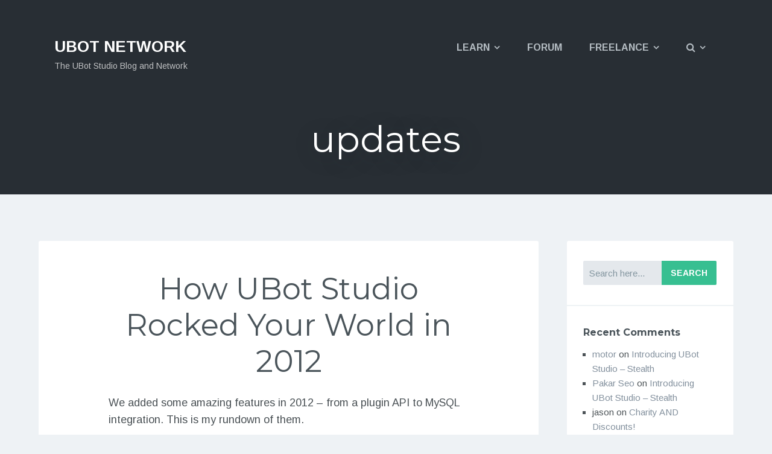

--- FILE ---
content_type: text/html; charset=UTF-8
request_url: https://network.ubotstudio.com/blog/tag/updates/
body_size: 5120
content:
<!DOCTYPE html>
<html class="no-js" lang="en-US">
<head>
	<meta charset="UTF-8" />
	<meta name="viewport" content="width=device-width, initial-scale=1">
	<link rel="profile" href="https://gmpg.org/xfn/11" />
	<link rel="pingback" href="https://network.ubotstudio.com/xmlrpc.php" />

	<title>updates &#8211; UBot Network</title>
<script>document.documentElement.className = document.documentElement.className.replace("no-js","js");</script>
<link rel='dns-prefetch' href='//fonts.googleapis.com' />
<link rel='dns-prefetch' href='//s.w.org' />
<link rel="alternate" type="application/rss+xml" title="UBot Network &raquo; Feed" href="https://network.ubotstudio.com/feed/" />
<link rel="alternate" type="application/rss+xml" title="UBot Network &raquo; Comments Feed" href="https://network.ubotstudio.com/comments/feed/" />
<link rel="alternate" type="application/rss+xml" title="UBot Network &raquo; updates Tag Feed" href="https://network.ubotstudio.com/blog/tag/updates/feed/" />
		<script type="text/javascript">
			window._wpemojiSettings = {"baseUrl":"https:\/\/s.w.org\/images\/core\/emoji\/13.0.1\/72x72\/","ext":".png","svgUrl":"https:\/\/s.w.org\/images\/core\/emoji\/13.0.1\/svg\/","svgExt":".svg","source":{"concatemoji":"https:\/\/network.ubotstudio.com\/wp-includes\/js\/wp-emoji-release.min.js?ver=5.6.16"}};
			!function(e,a,t){var n,r,o,i=a.createElement("canvas"),p=i.getContext&&i.getContext("2d");function s(e,t){var a=String.fromCharCode;p.clearRect(0,0,i.width,i.height),p.fillText(a.apply(this,e),0,0);e=i.toDataURL();return p.clearRect(0,0,i.width,i.height),p.fillText(a.apply(this,t),0,0),e===i.toDataURL()}function c(e){var t=a.createElement("script");t.src=e,t.defer=t.type="text/javascript",a.getElementsByTagName("head")[0].appendChild(t)}for(o=Array("flag","emoji"),t.supports={everything:!0,everythingExceptFlag:!0},r=0;r<o.length;r++)t.supports[o[r]]=function(e){if(!p||!p.fillText)return!1;switch(p.textBaseline="top",p.font="600 32px Arial",e){case"flag":return s([127987,65039,8205,9895,65039],[127987,65039,8203,9895,65039])?!1:!s([55356,56826,55356,56819],[55356,56826,8203,55356,56819])&&!s([55356,57332,56128,56423,56128,56418,56128,56421,56128,56430,56128,56423,56128,56447],[55356,57332,8203,56128,56423,8203,56128,56418,8203,56128,56421,8203,56128,56430,8203,56128,56423,8203,56128,56447]);case"emoji":return!s([55357,56424,8205,55356,57212],[55357,56424,8203,55356,57212])}return!1}(o[r]),t.supports.everything=t.supports.everything&&t.supports[o[r]],"flag"!==o[r]&&(t.supports.everythingExceptFlag=t.supports.everythingExceptFlag&&t.supports[o[r]]);t.supports.everythingExceptFlag=t.supports.everythingExceptFlag&&!t.supports.flag,t.DOMReady=!1,t.readyCallback=function(){t.DOMReady=!0},t.supports.everything||(n=function(){t.readyCallback()},a.addEventListener?(a.addEventListener("DOMContentLoaded",n,!1),e.addEventListener("load",n,!1)):(e.attachEvent("onload",n),a.attachEvent("onreadystatechange",function(){"complete"===a.readyState&&t.readyCallback()})),(n=t.source||{}).concatemoji?c(n.concatemoji):n.wpemoji&&n.twemoji&&(c(n.twemoji),c(n.wpemoji)))}(window,document,window._wpemojiSettings);
		</script>
		<style type="text/css">
img.wp-smiley,
img.emoji {
	display: inline !important;
	border: none !important;
	box-shadow: none !important;
	height: 1em !important;
	width: 1em !important;
	margin: 0 .07em !important;
	vertical-align: -0.1em !important;
	background: none !important;
	padding: 0 !important;
}
</style>
	<link rel='stylesheet' id='wp-block-library-css'  href='https://network.ubotstudio.com/wp-includes/css/dist/block-library/style.min.css?ver=5.6.16' type='text/css' media='all' />
<link rel='stylesheet' id='checkout-style-css'  href='https://network.ubotstudio.com/wp-content/themes/checkout-master/style.css?ver=5.6.16' type='text/css' media='all' />
<link rel='stylesheet' id='checkout-fonts-css'  href='//fonts.googleapis.com/css?family=Montserrat%3A400%2C700%7CArimo%3A400%2C700%2C400italic%2C700italic&#038;subset=latin%2Clatin-ext' type='text/css' media='all' />
<link rel='stylesheet' id='checkout-fontawesome-css-css'  href='https://network.ubotstudio.com/wp-content/themes/checkout-master/inc/fonts/fontawesome/css/font-awesome.css?ver=4.3.0' type='text/css' media='all' />
<link rel='stylesheet' id='checkout-venobox-css-css'  href='https://network.ubotstudio.com/wp-content/themes/checkout-master/js/light-gallery/css/lightGallery.css?ver=1.1.4' type='text/css' media='all' />
<script type='text/javascript' src='https://network.ubotstudio.com/wp-includes/js/jquery/jquery.min.js?ver=3.5.1' id='jquery-core-js'></script>
<script type='text/javascript' src='https://network.ubotstudio.com/wp-includes/js/jquery/jquery-migrate.min.js?ver=3.3.2' id='jquery-migrate-js'></script>
<link rel="https://api.w.org/" href="https://network.ubotstudio.com/wp-json/" /><link rel="alternate" type="application/json" href="https://network.ubotstudio.com/wp-json/wp/v2/tags/34" /><link rel="EditURI" type="application/rsd+xml" title="RSD" href="https://network.ubotstudio.com/xmlrpc.php?rsd" />
<link rel="wlwmanifest" type="application/wlwmanifest+xml" href="https://network.ubotstudio.com/wp-includes/wlwmanifest.xml" /> 
<meta name="generator" content="WordPress 5.6.16" />
	<style type="text/css">
		
		
		
		
		
		
		
		
		
		
			</style>
<style type="text/css">.recentcomments a{display:inline !important;padding:0 !important;margin:0 !important;}</style>		<style type="text/css" id="wp-custom-css">
			@import url('https://fonts.googleapis.com/css?family=Special+Elite');


.wp-block-quote {
	  border-top: None!important;
	  font-size: 10px!important;
	  margin-bottom 300px!important;
	margin-left: 50px;
	margin-right: 50px
}
.wp-block-quote p{
			font-weight: 100!important;

	  font-size: 17px!important;
}


.wp-block-quote {
		font-family: 'Special Elite', cursive;
	background: #fffdf5;
	color: #3f3f5a;
	display: flex;
	flex-direction: column;
	align-items: center;
	justify-content: center;
	font-weight: 100!important;
	font-size: 2rem!important;
	max-width: 600px!important;
	line-height: 1.4!important;
	position: relative;
	padding: .5rem!important;
}

.wp-block-quote:before,
.wp-block-quote:after {
	position: absolute!important;
	color: #f1efe6!important;
	font-size: 8rem!important;
	width: 4rem!important;
	height: 4rem!important;
}


.wp-block-quote:before {
	content: '“'!important;
	font-family: 'Special Elite', cursive!important;
	background: None!important;
	left: -5rem!important;
	top: -2rem!important;
}


.wp-block-quote:after {
	content: '”';
	right: -5rem;
	bottom: 1rem;
}

cite {
	line-height: 3;
	text-align: left;
}

pre:before {
	display:none;
}		</style>
		</head>

<body class="archive tag tag-updates tag-34">


<div id="page">
	<header id="masthead" class="site-header" role="banner">
		<div class="header-inside">
			<!-- Mobile menu toggle -->
			<div class="menu-toggle">
				<span><i class="fa fa-reorder"></i>Menu</span>
				<span class="menu-close"><i class="fa fa-times"></i>Close Menu</span>
			</div>

			<!-- Header navigation menu -->
			<nav role="navigation" class="site-navigation main-navigation">
				<div class="assistive-text"><i class="fa fa-bars"></i> Menu</div>

				<div id="menu" class="menu-top-navigation-container"><ul id="menu-top-navigation" class="menu"><li id="menu-item-96845" class="menu-item menu-item-type-custom menu-item-object-custom menu-item-has-children menu-item-96845"><a href="https://network.ubotstudio.com/learn/">Learn</a>
<ul class="sub-menu">
	<li id="menu-item-96846" class="menu-item menu-item-type-custom menu-item-object-custom menu-item-96846"><a href="https://network.ubotstudio.com/learn/my-profile/">My Courses</a></li>
	<li id="menu-item-96852" class="menu-item menu-item-type-custom menu-item-object-custom menu-item-96852"><a href="https://network.ubotstudio.com/learn/">Available Courses</a></li>
</ul>
</li>
<li id="menu-item-96902" class="menu-item menu-item-type-custom menu-item-object-custom menu-item-96902"><a href="https://network.ubotstudio.com/forum">Forum</a></li>
<li id="menu-item-96847" class="menu-item menu-item-type-custom menu-item-object-custom menu-item-has-children menu-item-96847"><a href="https://network.ubotstudio.com/freelance/">Freelance</a>
<ul class="sub-menu">
	<li id="menu-item-96850" class="menu-item menu-item-type-custom menu-item-object-custom menu-item-96850"><a href="https://network.ubotstudio.com/freelance/profile/">My Profile</a></li>
	<li id="menu-item-96851" class="menu-item menu-item-type-custom menu-item-object-custom menu-item-96851"><a href="https://network.ubotstudio.com/freelance/projects/">Available Projects</a></li>
	<li id="menu-item-96848" class="menu-item menu-item-type-custom menu-item-object-custom menu-item-96848"><a href="https://network.ubotstudio.com/freelance/submit-project/">Post Project</a></li>
	<li id="menu-item-96849" class="menu-item menu-item-type-custom menu-item-object-custom menu-item-96849"><a href="https://network.ubotstudio.com/freelance/profiles/">View Freelancers</a></li>
</ul>
</li>
<li class="menu-item menu-item-has-children header-search"><a href="#"><i class="fa fa-search"></i></a><ul class="sub-menu"><li class="drop-search"> 
	<form method="get" id="searchform" action="https://network.ubotstudio.com/" role="search">
		<label for="s" class="assistive-text">Search</label>
		<input type="text" class="field" name="s" placeholder="Search here..." value="" id="s" />
		<input type="submit" class="submit" name="submit" id="searchsubmit" value="Search" />
	</form> </li></ul></li></ul></div>			</nav><!-- .site-navigation .main-navigation -->

			
				<!-- Show the default site title and tagline -->
				<div class="logo logo-text">
					<p class="site-title">						<a href="https://network.ubotstudio.com/" title="UBot Network" rel="home">UBot Network</a>
					</p>					<p class="site-description">The UBot Studio Blog and Network</p>
				</div>

			
			<!-- Get page titles and homepage header buttons -->
			

<div class="hero-title">
	<div class="hero-title-inside">
		<h1 class="entry-title">
			updates		</h1>


							

		
		

			</div><!-- .hero-title-inside -->
</div><!-- .hero-title -->

		</div><!-- .header-inside -->

		<!-- Get the header background image -->
		
	</header><!-- .site-header -->
		<div id="main" class="site-main">
			<div id="primary" class="content-area primary-sidebar">
				<div id="content" class="site-content container" role="main">

				<div id="posts" class="posts">
					
					
	<article class="without-featured-image post post-1052 type-post status-publish format-standard hentry category-release-information tag-16 tag-features tag-updates">
		<div class="post-content">
			
			<div class="post-text">
									<h2 class="post-title"><a href="https://network.ubotstudio.com/blog/how-ubot-studio-rocked-your-world-in-2012/" rel="bookmark">How UBot Studio Rocked Your World in 2012</a></h2>
				
				<!-- Get post content or excerpt for archive pages -->
				<p><p>We added some amazing features in 2012 &#8211; from a plugin API to MySQL integration. This is my rundown of them.</p>
<p><a class="more-link" href="https://network.ubotstudio.com/blog/how-ubot-studio-rocked-your-world-in-2012/"> Read More </a></p>
	<div class="post-meta">
		<!-- Categories and tags for posts -->
		
			<span class="meta-cat">
				<a href="https://network.ubotstudio.com/blog/category/release-information/" rel="category tag">Release Information</a>
				<!-- Tags for posts -->
							</span>

		
		<!-- Show the date on posts -->
		<span class="posted-on post-date updated">
			<i class="fa fa-calendar"></i> February 1, 2013		</span>
	</div><!-- .post-meta -->
			</div><!-- .post-text -->

			<!-- Author profile and links -->
								</div><!-- .post-content -->
	</article><!-- .post -->

	<article class="without-featured-image post post-834 type-post status-publish format-standard hentry category-release-information category-ubot-faqs category-ubot-news tag-updates">
		<div class="post-content">
			
			<div class="post-text">
									<h2 class="post-title"><a href="https://network.ubotstudio.com/blog/upcoming-update-fees/" rel="bookmark">Upcoming Update Fees</a></h2>
				
				<!-- Get post content or excerpt for archive pages -->
				<p><p>Hey everyone! This is Jason giving you a heads up on some of the changes coming up in the future while development is underway for UBot 4. As you all&#8230;</p>
<p><a class="more-link" href="https://network.ubotstudio.com/blog/upcoming-update-fees/"> Read More </a></p>
	<div class="post-meta">
		<!-- Categories and tags for posts -->
		
			<span class="meta-cat">
				<a href="https://network.ubotstudio.com/blog/category/release-information/" rel="category tag">Release Information</a> <a href="https://network.ubotstudio.com/blog/category/ubot-faqs/" rel="category tag">UBot FAQs</a> <a href="https://network.ubotstudio.com/blog/category/ubot-news/" rel="category tag">UBot News</a>
				<!-- Tags for posts -->
							</span>

		
		<!-- Show the date on posts -->
		<span class="posted-on post-date updated">
			<i class="fa fa-calendar"></i> June 9, 2011		</span>
	</div><!-- .post-meta -->
			</div><!-- .post-text -->

			<!-- Author profile and links -->
								</div><!-- .post-content -->
	</article><!-- .post -->
				</div><!-- #posts .posts -->

				</div><!-- #content .site-content -->
			</div><!-- #primary .content-area -->

			<!-- Get the post sidebar -->
			
							<div id="secondary-page">

					
					<aside id="search-2" class="widget widget_search">
	<form method="get" id="searchform" action="https://network.ubotstudio.com/" role="search">
		<label for="s" class="assistive-text">Search</label>
		<input type="text" class="field" name="s" placeholder="Search here..." value="" id="s" />
		<input type="submit" class="submit" name="submit" id="searchsubmit" value="Search" />
	</form></aside><aside id="recent-comments-2" class="widget widget_recent_comments"><h2 class="widget-title">Recent Comments</h2><ul id="recentcomments"><li class="recentcomments"><span class="comment-author-link"><a href='http://herex.id/' rel='external nofollow ugc' class='url'>motor</a></span> on <a href="https://network.ubotstudio.com/blog/introducing-ubot-studio-stealth/#comment-429">Introducing UBot Studio &#8211; Stealth</a></li><li class="recentcomments"><span class="comment-author-link"><a href='http://djzen.net/' rel='external nofollow ugc' class='url'>Pakar Seo</a></span> on <a href="https://network.ubotstudio.com/blog/introducing-ubot-studio-stealth/#comment-417">Introducing UBot Studio &#8211; Stealth</a></li><li class="recentcomments"><span class="comment-author-link">jason</span> on <a href="https://network.ubotstudio.com/blog/charity-and-discounts/#comment-416">Charity AND Discounts!</a></li><li class="recentcomments"><span class="comment-author-link">sbm128</span> on <a href="https://network.ubotstudio.com/blog/charity-and-discounts/#comment-415">Charity AND Discounts!</a></li><li class="recentcomments"><span class="comment-author-link">welby</span> on <a href="https://network.ubotstudio.com/blog/get-rich-slowly/#comment-411">Get Rich&#8230;Slowly?</a></li></ul></aside><aside id="archives-2" class="widget widget_archive"><h2 class="widget-title">Archives</h2>
			<ul>
					<li><a href='https://network.ubotstudio.com/blog/2025/01/'>January 2025</a></li>
	<li><a href='https://network.ubotstudio.com/blog/2024/12/'>December 2024</a></li>
	<li><a href='https://network.ubotstudio.com/blog/2023/07/'>July 2023</a></li>
	<li><a href='https://network.ubotstudio.com/blog/2023/05/'>May 2023</a></li>
	<li><a href='https://network.ubotstudio.com/blog/2023/04/'>April 2023</a></li>
	<li><a href='https://network.ubotstudio.com/blog/2023/03/'>March 2023</a></li>
	<li><a href='https://network.ubotstudio.com/blog/2023/02/'>February 2023</a></li>
	<li><a href='https://network.ubotstudio.com/blog/2023/01/'>January 2023</a></li>
	<li><a href='https://network.ubotstudio.com/blog/2020/12/'>December 2020</a></li>
	<li><a href='https://network.ubotstudio.com/blog/2018/09/'>September 2018</a></li>
	<li><a href='https://network.ubotstudio.com/blog/2017/11/'>November 2017</a></li>
	<li><a href='https://network.ubotstudio.com/blog/2017/06/'>June 2017</a></li>
	<li><a href='https://network.ubotstudio.com/blog/2017/05/'>May 2017</a></li>
	<li><a href='https://network.ubotstudio.com/blog/2017/04/'>April 2017</a></li>
	<li><a href='https://network.ubotstudio.com/blog/2016/12/'>December 2016</a></li>
	<li><a href='https://network.ubotstudio.com/blog/2016/11/'>November 2016</a></li>
	<li><a href='https://network.ubotstudio.com/blog/2016/07/'>July 2016</a></li>
	<li><a href='https://network.ubotstudio.com/blog/2016/06/'>June 2016</a></li>
	<li><a href='https://network.ubotstudio.com/blog/2015/11/'>November 2015</a></li>
	<li><a href='https://network.ubotstudio.com/blog/2015/10/'>October 2015</a></li>
	<li><a href='https://network.ubotstudio.com/blog/2015/09/'>September 2015</a></li>
	<li><a href='https://network.ubotstudio.com/blog/2015/07/'>July 2015</a></li>
	<li><a href='https://network.ubotstudio.com/blog/2015/06/'>June 2015</a></li>
	<li><a href='https://network.ubotstudio.com/blog/2015/04/'>April 2015</a></li>
	<li><a href='https://network.ubotstudio.com/blog/2015/03/'>March 2015</a></li>
	<li><a href='https://network.ubotstudio.com/blog/2015/02/'>February 2015</a></li>
	<li><a href='https://network.ubotstudio.com/blog/2015/01/'>January 2015</a></li>
	<li><a href='https://network.ubotstudio.com/blog/2014/12/'>December 2014</a></li>
	<li><a href='https://network.ubotstudio.com/blog/2014/10/'>October 2014</a></li>
	<li><a href='https://network.ubotstudio.com/blog/2014/09/'>September 2014</a></li>
	<li><a href='https://network.ubotstudio.com/blog/2014/08/'>August 2014</a></li>
	<li><a href='https://network.ubotstudio.com/blog/2014/07/'>July 2014</a></li>
	<li><a href='https://network.ubotstudio.com/blog/2014/06/'>June 2014</a></li>
	<li><a href='https://network.ubotstudio.com/blog/2014/05/'>May 2014</a></li>
	<li><a href='https://network.ubotstudio.com/blog/2014/02/'>February 2014</a></li>
	<li><a href='https://network.ubotstudio.com/blog/2014/01/'>January 2014</a></li>
	<li><a href='https://network.ubotstudio.com/blog/2013/12/'>December 2013</a></li>
	<li><a href='https://network.ubotstudio.com/blog/2013/11/'>November 2013</a></li>
	<li><a href='https://network.ubotstudio.com/blog/2013/09/'>September 2013</a></li>
	<li><a href='https://network.ubotstudio.com/blog/2013/08/'>August 2013</a></li>
	<li><a href='https://network.ubotstudio.com/blog/2013/07/'>July 2013</a></li>
	<li><a href='https://network.ubotstudio.com/blog/2013/06/'>June 2013</a></li>
	<li><a href='https://network.ubotstudio.com/blog/2013/05/'>May 2013</a></li>
	<li><a href='https://network.ubotstudio.com/blog/2013/04/'>April 2013</a></li>
	<li><a href='https://network.ubotstudio.com/blog/2013/03/'>March 2013</a></li>
	<li><a href='https://network.ubotstudio.com/blog/2013/02/'>February 2013</a></li>
	<li><a href='https://network.ubotstudio.com/blog/2012/08/'>August 2012</a></li>
	<li><a href='https://network.ubotstudio.com/blog/2012/02/'>February 2012</a></li>
	<li><a href='https://network.ubotstudio.com/blog/2012/01/'>January 2012</a></li>
	<li><a href='https://network.ubotstudio.com/blog/2011/12/'>December 2011</a></li>
	<li><a href='https://network.ubotstudio.com/blog/2011/11/'>November 2011</a></li>
	<li><a href='https://network.ubotstudio.com/blog/2011/09/'>September 2011</a></li>
	<li><a href='https://network.ubotstudio.com/blog/2011/08/'>August 2011</a></li>
	<li><a href='https://network.ubotstudio.com/blog/2011/07/'>July 2011</a></li>
	<li><a href='https://network.ubotstudio.com/blog/2011/06/'>June 2011</a></li>
	<li><a href='https://network.ubotstudio.com/blog/2011/04/'>April 2011</a></li>
	<li><a href='https://network.ubotstudio.com/blog/2010/12/'>December 2010</a></li>
	<li><a href='https://network.ubotstudio.com/blog/2010/09/'>September 2010</a></li>
	<li><a href='https://network.ubotstudio.com/blog/2010/04/'>April 2010</a></li>
	<li><a href='https://network.ubotstudio.com/blog/2010/02/'>February 2010</a></li>
	<li><a href='https://network.ubotstudio.com/blog/2010/01/'>January 2010</a></li>
	<li><a href='https://network.ubotstudio.com/blog/2009/12/'>December 2009</a></li>
	<li><a href='https://network.ubotstudio.com/blog/2009/11/'>November 2009</a></li>
	<li><a href='https://network.ubotstudio.com/blog/2009/10/'>October 2009</a></li>
			</ul>

			</aside><aside id="categories-2" class="widget widget_categories"><h2 class="widget-title">Categories</h2>
			<ul>
					<li class="cat-item cat-item-3"><a href="https://network.ubotstudio.com/blog/category/affiliate-program/">Affiliate Program</a>
</li>
	<li class="cat-item cat-item-4"><a href="https://network.ubotstudio.com/blog/category/automation-mindset/">Automation Mindset</a>
</li>
	<li class="cat-item cat-item-5"><a href="https://network.ubotstudio.com/blog/category/customer-reviews/">Customer Reviews</a>
</li>
	<li class="cat-item cat-item-8"><a href="https://network.ubotstudio.com/blog/category/free-ubot-bots/">Free UBot Bots</a>
</li>
	<li class="cat-item cat-item-9"><a href="https://network.ubotstudio.com/blog/category/freebies/" title="Free things that we&#039;ve created for you!">Freebies</a>
</li>
	<li class="cat-item cat-item-10"><a href="https://network.ubotstudio.com/blog/category/ideas-tips/">Ideas &amp; Tips</a>
</li>
	<li class="cat-item cat-item-11"><a href="https://network.ubotstudio.com/blog/category/release-information/">Release Information</a>
</li>
	<li class="cat-item cat-item-12"><a href="https://network.ubotstudio.com/blog/category/ubot-faqs/">UBot FAQs</a>
</li>
	<li class="cat-item cat-item-13"><a href="https://network.ubotstudio.com/blog/category/ubot-news/">UBot News</a>
</li>
	<li class="cat-item cat-item-14"><a href="https://network.ubotstudio.com/blog/category/ubot-tutorials/">UBot Tutorials</a>
</li>
	<li class="cat-item cat-item-1"><a href="https://network.ubotstudio.com/blog/category/uncategorized/">Uncategorized</a>
</li>
			</ul>

			</aside><aside id="meta-2" class="widget widget_meta"><h2 class="widget-title">Meta</h2>
		<ul>
			<li><a href="https://network.ubotstudio.com/wp-login.php?action=register">Register</a></li>			<li><a href="https://network.ubotstudio.com/wp-login.php">Log in</a></li>
			<li><a href="https://network.ubotstudio.com/feed/">Entries feed</a></li>
			<li><a href="https://network.ubotstudio.com/comments/feed/">Comments feed</a></li>

			<li><a href="https://wordpress.org/">WordPress.org</a></li>
		</ul>

		</aside>
					
				</div><!-- #secondary -->
					</div><!-- #main .site-main -->

<script defer src="https://static.cloudflareinsights.com/beacon.min.js/vcd15cbe7772f49c399c6a5babf22c1241717689176015" integrity="sha512-ZpsOmlRQV6y907TI0dKBHq9Md29nnaEIPlkf84rnaERnq6zvWvPUqr2ft8M1aS28oN72PdrCzSjY4U6VaAw1EQ==" data-cf-beacon='{"version":"2024.11.0","token":"cf71060e0d5f4d47ad191c77a4e1cae2","r":1,"server_timing":{"name":{"cfCacheStatus":true,"cfEdge":true,"cfExtPri":true,"cfL4":true,"cfOrigin":true,"cfSpeedBrain":true},"location_startswith":null}}' crossorigin="anonymous"></script>
